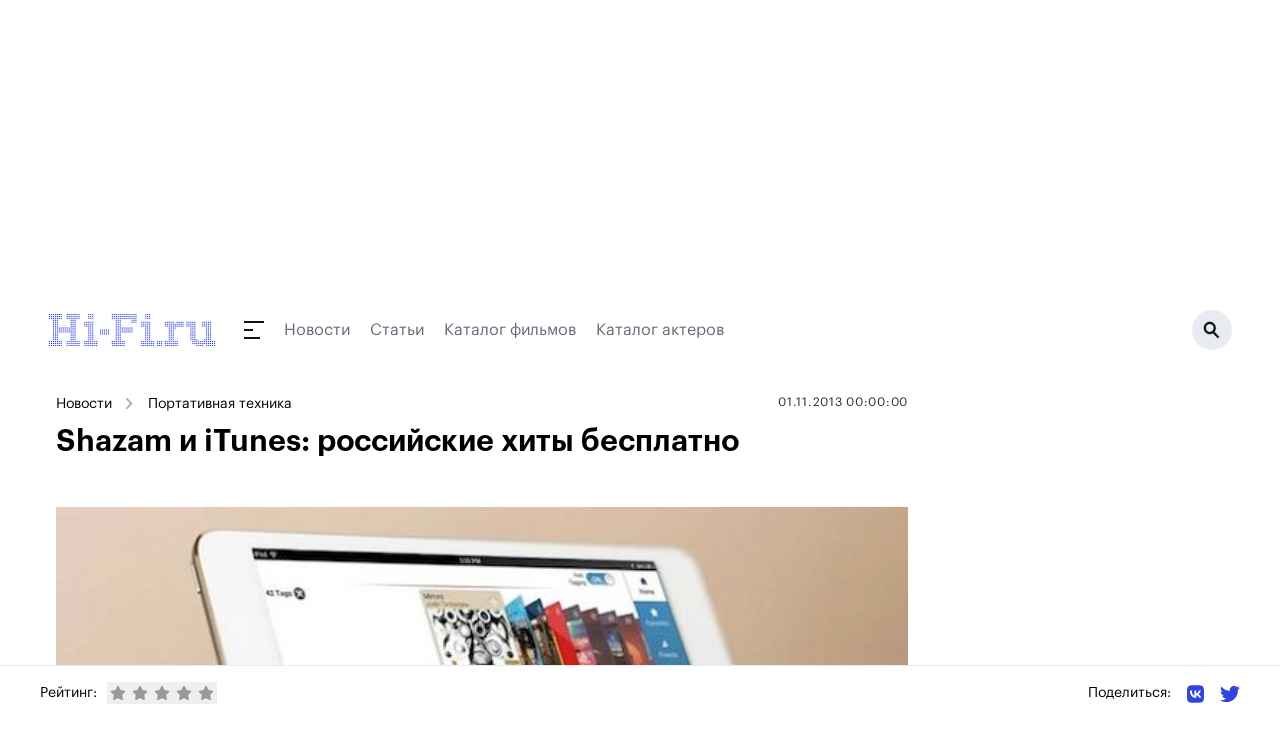

--- FILE ---
content_type: text/javascript; charset=utf-8
request_url: https://www.hi-fi.ru/_nuxt/BiLDBLox.js
body_size: 862
content:
import{C as i,X as n}from"#entry";import{u as o}from"./C8vwoVrS.js";import{$ as s}from"./Dtxu3F_Y.js";const u=i("news",{state:()=>({list:{data:[]},newsItem:null}),getters:{getList:t=>t.list.data,getListTotalPages:t=>t.list.meta===void 0||t.list.meta.last_page===void 0?1:t.list.meta.last_page,getNewsItem:t=>t.newsItem},actions:{async fetchList(t){let a="/api/v1/news/";t.rubric!==void 0&&(a+=t.rubric+"/"),a+=t.offset+"/"+t.limit,await s(a).then(e=>{if(e.meta.current_page>e.meta.last_page)throw new Error("not found");t.append?this.list.data=[...this.list.data,...e.data]:this.list=e})},async fetchNewsItem(t){const a="/api/v1/news/show/"+t.rubric+"/"+t.code;await s(a).then(async e=>{e.data.type!=="json"&&(e.data.parsed=await o(e.data.content)),this.newsItem=e}).catch(e=>{throw console.log("news data err: ",e),n({statusCode:404,fatal:!0})})}}});export{u};
